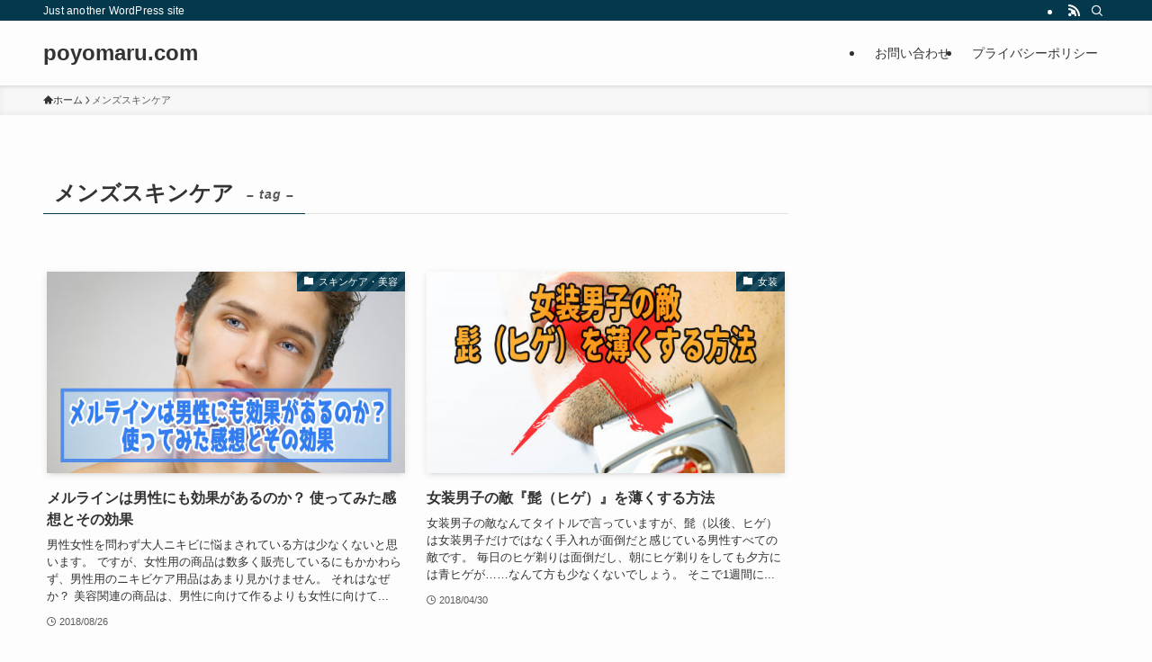

--- FILE ---
content_type: application/javascript; charset=utf-8;
request_url: https://dalc.valuecommerce.com/app3?p=885313656&_s=https%3A%2F%2Fpoyomaru.com%2Ftag%2Fm-skincare%2F&vf=iVBORw0KGgoAAAANSUhEUgAAAAMAAAADCAYAAABWKLW%2FAAAAMElEQVQYV2NkFGP4nxHyhiFnmgQDo%2FY0of%2Fri0wZDJp2MTDmcnX9n%2FfMgeGNgBkDAP0uDWYpY5KGAAAAAElFTkSuQmCC
body_size: 2104
content:
vc_linkswitch_callback({"t":"696aecd6","r":"aWrs1gABp0AS2ghHCooD7AqKC5ak_w","ub":"aWrs1QAEK5YS2ghHCooBbQqKC%2FDK9w%3D%3D","vcid":"vtx7Ew19QfXvLogtCEwYvGSMDxiyZwCOs-hWdtmz036kIkIJ65V8Gw","vcpub":"0.108352","l":4,"shingakunet.com":{"a":"2917521","m":"2202796","g":"a838dd7b8c"},"paypaymall.yahoo.co.jp":{"a":"2821580","m":"2201292","g":"cc7d281e8c"},"p":885313656,"valuecommerce.ne.jp":{"a":"2803077","m":"4","g":"e361f15986"},"s":2166156,"valuecommerce.com":{"a":"2803077","m":"4","g":"e361f15986"},"dom.jtb.co.jp":{"a":"2549714","m":"2161637","g":"1669d195bb","sp":"utm_source%3Dvcdom%26utm_medium%3Daffiliate"},"www.order-cheese.com":{"a":"2468239","m":"1692","g":"6a95e18889"},"www.jtb.co.jp/kokunai_hotel":{"a":"2549714","m":"2161637","g":"1669d195bb","sp":"utm_source%3Dvcdom%26utm_medium%3Daffiliate"},"mini-shopping.yahoo.co.jp":{"a":"2821580","m":"2201292","g":"cc7d281e8c"},"shopping.geocities.jp":{"a":"2821580","m":"2201292","g":"cc7d281e8c"},"jalan.net":{"a":"2513343","m":"2130725","g":"dcea8ed68c"},"www.jtb.co.jp":{"a":"2549714","m":"2161637","g":"1669d195bb","sp":"utm_source%3Dvcdom%26utm_medium%3Daffiliate"},"www.jtb.co.jp/kokunai":{"a":"2549714","m":"2161637","g":"1669d195bb","sp":"utm_source%3Dvcdom%26utm_medium%3Daffiliate"},"www.netoff.co.jp":{"a":"2136893","m":"2134717","g":"93f28f838c"},"shopping.yahoo.co.jp":{"a":"2821580","m":"2201292","g":"cc7d281e8c"},"www.jtbonline.jp":{"a":"2549714","m":"2161637","g":"1669d195bb","sp":"utm_source%3Dvcdom%26utm_medium%3Daffiliate"},"www.ikyu.com":{"a":"2675907","m":"221","g":"2899649c88"},"order-cheese.com":{"a":"2468239","m":"1692","g":"6a95e18889"},"www.jtb.co.jp/kokunai_htl":{"a":"2549714","m":"2161637","g":"1669d195bb","sp":"utm_source%3Dvcdom%26utm_medium%3Daffiliate"},"approach.yahoo.co.jp":{"a":"2821580","m":"2201292","g":"cc7d281e8c"},"paypaystep.yahoo.co.jp":{"a":"2821580","m":"2201292","g":"cc7d281e8c"},"jtb.co.jp":{"a":"2549714","m":"2161637","g":"1669d195bb","sp":"utm_source%3Dvcdom%26utm_medium%3Daffiliate"},"www.ozmall.co.jp":{"a":"2686083","m":"2209755","g":"9e2310dc8c"}})